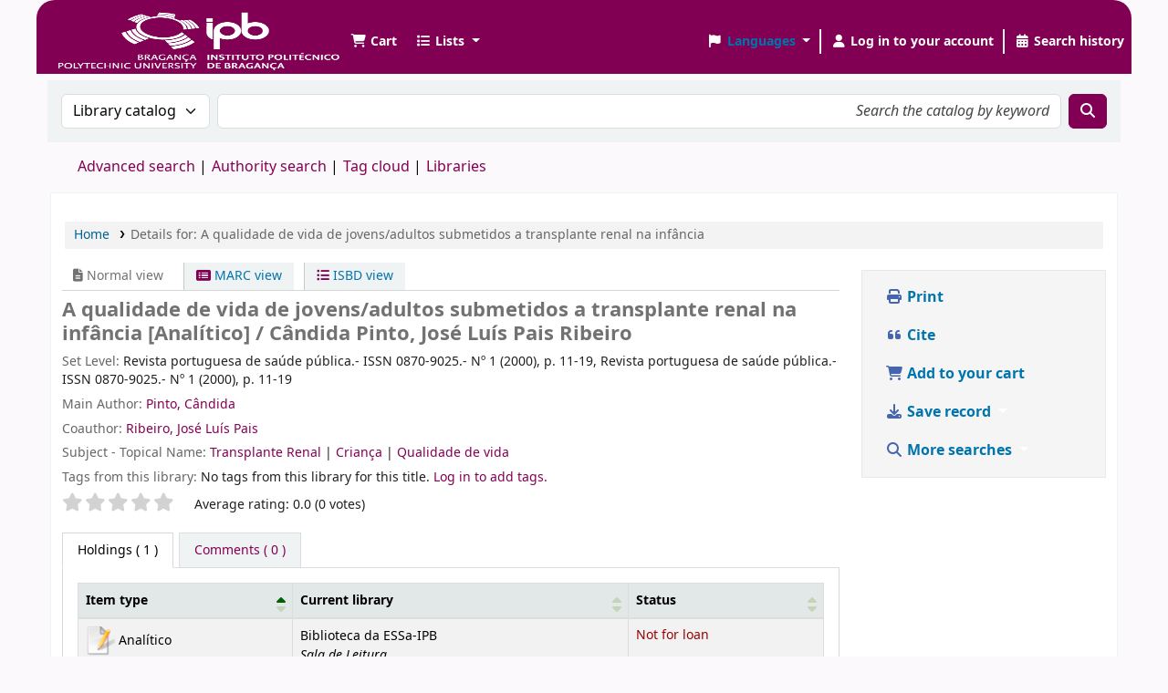

--- FILE ---
content_type: text/javascript
request_url: https://bibliotecas.ipb.pt/opac-tmpl/lib/jquery/plugins/jquery.highlight-5_24.1111000.js
body_size: 638
content:
/*

highlight v5

Highlights arbitrary terms.

<http://johannburkard.de/blog/programming/javascript/highlight-javascript-text-higlighting-jquery-plugin.html>

MIT license.

Johann Burkard
<http://johannburkard.de>
<mailto:jb@eaio.com>

*/

jQuery.fn.highlight = function(pat) {
 function innerHighlight(node, pat) {
  var skip = 0;
  if (node.nodeType == 3) {
   var pos = node.data.toUpperCase().indexOf(pat);
   pos -= (node.data.substr(0, pos).toUpperCase().length - node.data.substr(0, pos).length);
   if (pos >= 0) {
    var spannode = document.createElement('span');
    spannode.className = 'term';
    var middlebit = node.splitText(pos);
    var endbit = middlebit.splitText(pat.length);
    var middleclone = middlebit.cloneNode(true);
    spannode.appendChild(middleclone);
    middlebit.parentNode.replaceChild(spannode, middlebit);
    skip = 1;
   }
  }
  else if (node.nodeType == 1 && node.childNodes && !/(script|style)/i.test(node.tagName)) {
   for (var i = 0; i < node.childNodes.length; ++i) {
    i += innerHighlight(node.childNodes[i], pat);
   }
  }
  return skip;
 }
 return this.length && pat && pat.length ? this.each(function() {
  innerHighlight(this, pat.toUpperCase());
 }) : this;
};

jQuery.fn.removeHighlight = function() {
 return this.find("span.term").each(function() {
  $(this).contents().unwrap();
 });
};
